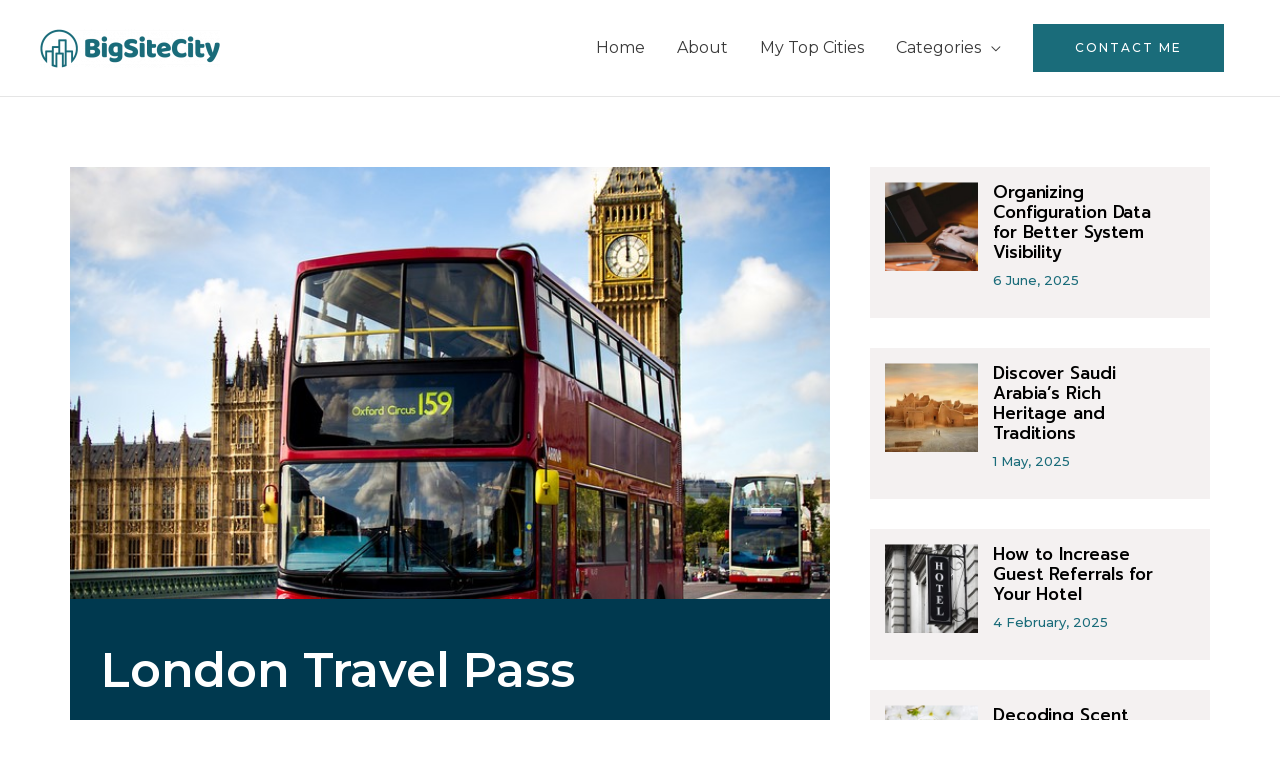

--- FILE ---
content_type: text/css
request_url: https://www.bigsitecity.com/wp-content/uploads/elementor/css/post-3253.css?ver=1651592794
body_size: 823
content:
.elementor-3253 .elementor-element.elementor-element-95647f9 .elementor-spacer-inner{--spacer-size:50px;}.elementor-3253 .elementor-element.elementor-element-c7cd557 > .elementor-column-wrap > .elementor-widget-wrap > .elementor-widget:not(.elementor-widget__width-auto):not(.elementor-widget__width-initial):not(:last-child):not(.elementor-absolute){margin-bottom:0px;}.elementor-3253 .elementor-element.elementor-element-c7cd557 > .elementor-element-populated > .elementor-widget-wrap{padding:0px 0px 0px 0px;}.elementor-3253 .elementor-element.elementor-element-d68bd27 img{width:100%;height:60vh;object-fit:cover;}.elementor-3253 .elementor-element.elementor-element-89f1c65 > .elementor-background-overlay{background-color:#00394F;opacity:1;}.elementor-3253 .elementor-element.elementor-element-89f1c65{padding:30px 20px 30px 20px;}.elementor-3253 .elementor-element.elementor-element-18da670 .elementor-heading-title{color:#FFFFFF;font-size:48px;line-height:1.3em;letter-spacing:-0.2px;}.elementor-3253 .elementor-element.elementor-element-200145f > .elementor-background-overlay{background-color:#F4F1F1;opacity:0.5;transition:background 0.3s, border-radius 0.3s, opacity 0.3s;}.elementor-3253 .elementor-element.elementor-element-200145f{transition:background 0.3s, border 0.3s, border-radius 0.3s, box-shadow 0.3s;margin-top:0px;margin-bottom:0px;padding:32px 32px 16px 32px;}.elementor-3253 .elementor-element.elementor-element-fb09e70 > .elementor-column-wrap > .elementor-widget-wrap > .elementor-widget:not(.elementor-widget__width-auto):not(.elementor-widget__width-initial):not(:last-child):not(.elementor-absolute){margin-bottom:8px;}.elementor-3253 .elementor-element.elementor-element-c087f9c .elementor-icon-list-icon i{color:#0F4B63;font-size:16px;}.elementor-3253 .elementor-element.elementor-element-c087f9c .elementor-icon-list-icon svg{fill:#0F4B63;--e-icon-list-icon-size:16px;}.elementor-3253 .elementor-element.elementor-element-c087f9c .elementor-icon-list-icon{width:16px;}body:not(.rtl) .elementor-3253 .elementor-element.elementor-element-c087f9c .elementor-icon-list-text{padding-left:10px;}body.rtl .elementor-3253 .elementor-element.elementor-element-c087f9c .elementor-icon-list-text{padding-right:10px;}.elementor-3253 .elementor-element.elementor-element-c087f9c .elementor-icon-list-text, .elementor-3253 .elementor-element.elementor-element-c087f9c .elementor-icon-list-text a{color:#1A6C7A;}.elementor-3253 .elementor-element.elementor-element-c087f9c .elementor-icon-list-item{font-size:15px;font-weight:600;}.elementor-3253 .elementor-element.elementor-element-c087f9c > .elementor-widget-container{margin:0px 0px 0px 0px;padding:0px 0px 0px 0px;}.elementor-3253 .elementor-element.elementor-element-25790e6 .elementor-icon-list-icon i{color:#0F4B63;font-size:16px;}.elementor-3253 .elementor-element.elementor-element-25790e6 .elementor-icon-list-icon svg{fill:#0F4B63;--e-icon-list-icon-size:16px;}.elementor-3253 .elementor-element.elementor-element-25790e6 .elementor-icon-list-icon{width:16px;}body:not(.rtl) .elementor-3253 .elementor-element.elementor-element-25790e6 .elementor-icon-list-text{padding-left:9px;}body.rtl .elementor-3253 .elementor-element.elementor-element-25790e6 .elementor-icon-list-text{padding-right:9px;}.elementor-3253 .elementor-element.elementor-element-25790e6 .elementor-icon-list-text, .elementor-3253 .elementor-element.elementor-element-25790e6 .elementor-icon-list-text a{color:#1A6C7A;}.elementor-3253 .elementor-element.elementor-element-25790e6 .elementor-icon-list-item{font-size:15px;}.elementor-3253 .elementor-element.elementor-element-026ca5d .elementor-icon-list-icon i{color:#0F4B63;font-size:16px;}.elementor-3253 .elementor-element.elementor-element-026ca5d .elementor-icon-list-icon svg{fill:#0F4B63;--e-icon-list-icon-size:16px;}.elementor-3253 .elementor-element.elementor-element-026ca5d .elementor-icon-list-icon{width:16px;}body:not(.rtl) .elementor-3253 .elementor-element.elementor-element-026ca5d .elementor-icon-list-text{padding-left:10px;}body.rtl .elementor-3253 .elementor-element.elementor-element-026ca5d .elementor-icon-list-text{padding-right:10px;}.elementor-3253 .elementor-element.elementor-element-026ca5d .elementor-icon-list-text, .elementor-3253 .elementor-element.elementor-element-026ca5d .elementor-icon-list-text a{color:#1A6C7A;}.elementor-3253 .elementor-element.elementor-element-026ca5d .elementor-icon-list-item{font-size:15px;font-weight:bold;}.elementor-3253 .elementor-element.elementor-element-e9597f9{--alignment:center;--grid-side-margin:10px;--grid-column-gap:10px;--grid-row-gap:10px;--grid-bottom-margin:10px;}.elementor-3253 .elementor-element.elementor-element-e9597f9 .elementor-share-btn{font-size:calc(0.85px * 10);}.elementor-3253 .elementor-element.elementor-element-e9597f9 > .elementor-widget-container{margin:0px 0px 20px 0px;padding:20px 0px 36px 0px;background-color:#F4F1F17A;}.elementor-3253 .elementor-element.elementor-element-e134788 > .elementor-widget-container{margin:20px 0px 0px 0px;}.elementor-3253 .elementor-element.elementor-element-31d2128:not(.elementor-motion-effects-element-type-background), .elementor-3253 .elementor-element.elementor-element-31d2128 > .elementor-motion-effects-container > .elementor-motion-effects-layer{background-color:#00394F;}.elementor-3253 .elementor-element.elementor-element-31d2128{transition:background 0.3s, border 0.3s, border-radius 0.3s, box-shadow 0.3s;padding:20px 20px 20px 20px;}.elementor-3253 .elementor-element.elementor-element-31d2128 > .elementor-background-overlay{transition:background 0.3s, border-radius 0.3s, opacity 0.3s;}.elementor-3253 .elementor-element.elementor-element-b96b5fa .elementor-author-box__avatar img{width:100px;height:100px;border-radius:0px;}.elementor-3253 .elementor-element.elementor-element-b96b5fa .elementor-author-box__name{color:#FFFFFF;font-size:26px;font-weight:500;line-height:1.4em;}.elementor-3253 .elementor-element.elementor-element-b96b5fa .elementor-author-box__bio{color:#ABD8E9;font-size:16px;}.elementor-3253 .elementor-element.elementor-element-21b5f8b > .elementor-element-populated > .elementor-widget-wrap{padding:0px 0px 0px 40px;}.elementor-3253 .elementor-element.elementor-element-fb162fc > .elementor-background-overlay{background-color:#F4F1F1;opacity:0.5;}.elementor-3253 .elementor-element.elementor-element-fb162fc{margin-top:60px;margin-bottom:0px;padding:30px 0px 30px 0px;}.elementor-3253 .elementor-element.elementor-element-c31d1d3 span.post-navigation__prev--label{color:var( --e-global-color-6ff3f7ee );}.elementor-3253 .elementor-element.elementor-element-c31d1d3 span.post-navigation__next--label{color:var( --e-global-color-6ff3f7ee );}.elementor-3253 .elementor-element.elementor-element-c31d1d3 span.post-navigation__prev--label, .elementor-3253 .elementor-element.elementor-element-c31d1d3 span.post-navigation__next--label{font-weight:600;letter-spacing:0.5px;}.elementor-3253 .elementor-element.elementor-element-c31d1d3 span.post-navigation__prev--title, .elementor-3253 .elementor-element.elementor-element-c31d1d3 span.post-navigation__next--title{color:var( --e-global-color-6ff3f7ee );font-size:16px;}.elementor-3253 .elementor-element.elementor-element-c31d1d3 .post-navigation__arrow-wrapper{color:var( --e-global-color-primary );}.elementor-3253 .elementor-element.elementor-element-c31d1d3 .post-navigation__arrow-wrapper:hover{color:var( --e-global-color-6ff3f7ee );}.elementor-3253 .elementor-element.elementor-element-c31d1d3 > .elementor-widget-container{margin:0px 0px 0px 0px;}@media(max-width:1024px){ .elementor-3253 .elementor-element.elementor-element-e9597f9{--grid-side-margin:10px;--grid-column-gap:10px;--grid-row-gap:10px;--grid-bottom-margin:10px;}}@media(max-width:767px){ .elementor-3253 .elementor-element.elementor-element-e9597f9{--grid-side-margin:10px;--grid-column-gap:10px;--grid-row-gap:10px;--grid-bottom-margin:10px;}}

--- FILE ---
content_type: text/css
request_url: https://www.bigsitecity.com/wp-content/uploads/elementor/css/post-3187.css?ver=1651592482
body_size: 791
content:
.elementor-3187 .elementor-element.elementor-element-47bfad4c{overflow:hidden;margin-top:0px;margin-bottom:0px;padding:0px 0px 0px 0px;}.elementor-3187 .elementor-element.elementor-element-4f7e9865 > .elementor-element-populated > .elementor-widget-wrap{padding:0% 0% 0% 0%;}.elementor-3187 .elementor-element.elementor-element-4ad01de6 .elementor-posts-container .elementor-post__thumbnail{padding-bottom:calc( 0.96 * 100% );}.elementor-3187 .elementor-element.elementor-element-4ad01de6:after{content:"0.96";}.elementor-3187 .elementor-element.elementor-element-4ad01de6 .elementor-post__thumbnail__link{width:30%;}.elementor-3187 .elementor-element.elementor-element-4ad01de6 .elementor-post__meta-data span + span:before{content:"///";}.elementor-3187 .elementor-element.elementor-element-4ad01de6{--grid-column-gap:30px;--grid-row-gap:30px;}.elementor-3187 .elementor-element.elementor-element-4ad01de6 .elementor-post{padding:15px 15px 15px 15px;background-color:#F4F1F1;}.elementor-3187 .elementor-element.elementor-element-4ad01de6 .elementor-post__text{padding:0px 15px 15px 15px;}.elementor-3187 .elementor-element.elementor-element-4ad01de6.elementor-posts--thumbnail-left .elementor-post__thumbnail__link{margin-right:0px;}.elementor-3187 .elementor-element.elementor-element-4ad01de6.elementor-posts--thumbnail-right .elementor-post__thumbnail__link{margin-left:0px;}.elementor-3187 .elementor-element.elementor-element-4ad01de6.elementor-posts--thumbnail-top .elementor-post__thumbnail__link{margin-bottom:0px;}.elementor-3187 .elementor-element.elementor-element-4ad01de6 .elementor-post:hover .elementor-post__thumbnail img{filter:brightness( 80% ) contrast( 100% ) saturate( 100% ) blur( 0px ) hue-rotate( 0deg );}.elementor-3187 .elementor-element.elementor-element-4ad01de6 .elementor-post__title, .elementor-3187 .elementor-element.elementor-element-4ad01de6 .elementor-post__title a{color:var( --e-global-color-5da9ef4f );font-family:"Prompt", Sans-serif;font-size:17px;font-weight:500;text-transform:none;line-height:1.2em;letter-spacing:-0.1px;}.elementor-3187 .elementor-element.elementor-element-4ad01de6 .elementor-post__title{margin-bottom:10px;}.elementor-3187 .elementor-element.elementor-element-4ad01de6 .elementor-post__meta-data{color:#1A6C7A;font-size:13px;font-weight:500;margin-bottom:0px;}.elementor-3187 .elementor-element.elementor-element-c5e259b img{width:300px;}.elementor-3187 .elementor-element.elementor-element-d0ebaf2 > .elementor-column-wrap > .elementor-widget-wrap > .elementor-widget:not(.elementor-widget__width-auto):not(.elementor-widget__width-initial):not(:last-child):not(.elementor-absolute){margin-bottom:0px;}.elementor-3187 .elementor-element.elementor-element-d0ebaf2 > .elementor-element-populated{margin:15px 0px 0px 0px;--e-column-margin-right:0px;--e-column-margin-left:0px;}.elementor-3187 .elementor-element.elementor-element-d0ebaf2 > .elementor-element-populated > .elementor-widget-wrap{padding:0px 0px 0px 0px;}.elementor-3187 .elementor-element.elementor-element-73970c4 .elementor-heading-title{font-size:22px;letter-spacing:-0.2px;}.elementor-3187 .elementor-element.elementor-element-73970c4 > .elementor-widget-container{margin:40px 0px 15px 0px;}.elementor-3187 .elementor-element.elementor-element-8514088 .elementor-nav-menu .elementor-item{text-decoration:none;}.elementor-3187 .elementor-element.elementor-element-8514088 .elementor-nav-menu--main .elementor-item{padding-left:0px;padding-right:0px;padding-top:8px;padding-bottom:8px;}.elementor-3187 .elementor-element.elementor-element-7b8c432 > .elementor-column-wrap > .elementor-widget-wrap > .elementor-widget:not(.elementor-widget__width-auto):not(.elementor-widget__width-initial):not(:last-child):not(.elementor-absolute){margin-bottom:0px;}.elementor-3187 .elementor-element.elementor-element-7b8c432 > .elementor-element-populated{margin:40px 0px 40px 0px;--e-column-margin-right:0px;--e-column-margin-left:0px;}.elementor-3187 .elementor-element.elementor-element-7b8c432 > .elementor-element-populated > .elementor-widget-wrap{padding:0px 0px 0px 0px;}.elementor-3187 .elementor-element.elementor-element-944ec9d > .elementor-widget-container{margin:0px 0px 0px 0px;padding:0px 0px 0px 0px;}.elementor-3187 .elementor-element.elementor-element-09078a3{padding:0px 0px 30px 0px;}.elementor-3187 .elementor-element.elementor-element-2ae73e2 .elementor-cta__content{text-align:center;}.elementor-3187 .elementor-element.elementor-element-2ae73e2 .elementor-cta__title{font-size:22px;letter-spacing:-0.3px;}.elementor-3187 .elementor-element.elementor-element-2ae73e2 .elementor-cta__description{font-size:14px;font-weight:500;}.elementor-3187 .elementor-element.elementor-element-2ae73e2 .elementor-cta:not(:hover) .elementor-cta__bg-overlay{background-color:#05101178;}.elementor-3187 .elementor-element.elementor-element-2ae73e2 .elementor-cta:hover .elementor-cta__bg-overlay{background-color:#0510112B;}.elementor-3187 .elementor-element.elementor-element-2ae73e2 .elementor-cta .elementor-cta__bg, .elementor-3187 .elementor-element.elementor-element-2ae73e2 .elementor-cta .elementor-cta__bg-overlay{transition-duration:500ms;}.elementor-3187 .elementor-element.elementor-element-d011ba1{padding:0px 0px 30px 0px;}.elementor-3187 .elementor-element.elementor-element-b63a09f .elementor-cta__content{text-align:center;}.elementor-3187 .elementor-element.elementor-element-b63a09f .elementor-cta__title{font-size:22px;letter-spacing:-0.3px;}.elementor-3187 .elementor-element.elementor-element-b63a09f .elementor-cta__description{font-size:14px;font-weight:500;}.elementor-3187 .elementor-element.elementor-element-b63a09f .elementor-cta:not(:hover) .elementor-cta__bg-overlay{background-color:#05101178;}.elementor-3187 .elementor-element.elementor-element-b63a09f .elementor-cta:hover .elementor-cta__bg-overlay{background-color:#0510112B;}.elementor-3187 .elementor-element.elementor-element-b63a09f .elementor-cta .elementor-cta__bg, .elementor-3187 .elementor-element.elementor-element-b63a09f .elementor-cta .elementor-cta__bg-overlay{transition-duration:500ms;}.elementor-3187 .elementor-element.elementor-element-fc6266e{padding:0px 0px 30px 0px;}@media(max-width:1024px) and (min-width:768px){.elementor-3187 .elementor-element.elementor-element-4f7e9865{width:100%;}}@media(max-width:1024px){.elementor-3187 .elementor-element.elementor-element-47bfad4c{padding:0% 6% 14% 6%;}.elementor-3187 .elementor-element.elementor-element-4ad01de6 .elementor-posts-container .elementor-post__thumbnail{padding-bottom:calc( 1.13 * 100% );}.elementor-3187 .elementor-element.elementor-element-4ad01de6:after{content:"1.13";}.elementor-3187 .elementor-element.elementor-element-4ad01de6 .elementor-post__thumbnail__link{width:40%;}}@media(max-width:767px){.elementor-3187 .elementor-element.elementor-element-47bfad4c{padding:0% 6% 16% 6%;}.elementor-3187 .elementor-element.elementor-element-4ad01de6 .elementor-posts-container .elementor-post__thumbnail{padding-bottom:calc( 0 * 100% );}.elementor-3187 .elementor-element.elementor-element-4ad01de6:after{content:"0";}.elementor-3187 .elementor-element.elementor-element-4ad01de6 .elementor-post__thumbnail__link{width:0%;}.elementor-3187 .elementor-element.elementor-element-4ad01de6 .elementor-post__title, .elementor-3187 .elementor-element.elementor-element-4ad01de6 .elementor-post__title a{font-size:20px;}}